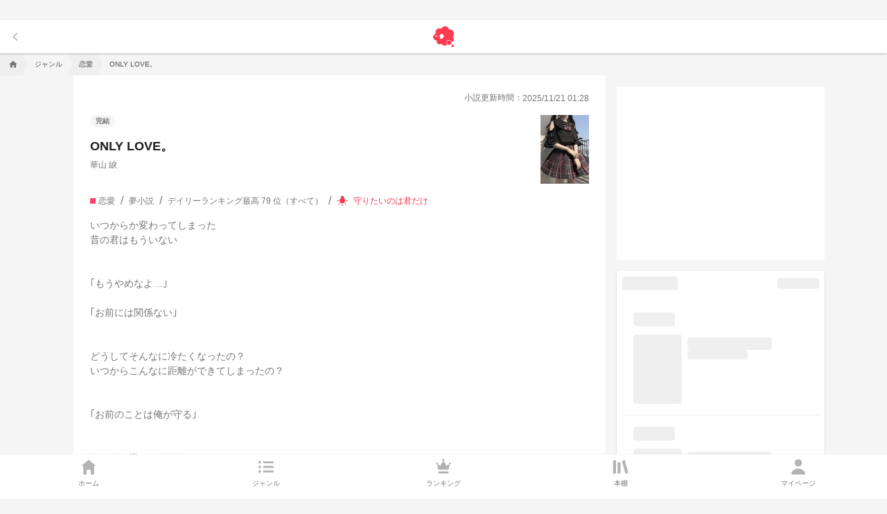

--- FILE ---
content_type: text/plain; charset=UTF-8
request_url: https://securepubads.g.doubleclick.net/gampad/ads?pvsid=1518512655712825&correlator=3257906005845600&eid=31095821%2C31096356%2C83321072&output=ldjh&gdfp_req=1&vrg=202601200101&ptt=17&impl=fif&iu_parts=22946769688%3A21700014377%2C131%2C5008%2C36093&enc_prev_ius=%2F0%2F1%2F2%2F3&prev_iu_szs=1x1&ifi=1&dids=gpt_unit_%2F22946769688%2C21700014&sfv=1-0-45&ists=1&fas=11&rbvs=1&sc=1&cookie_enabled=1&abxe=1&dt=1768980813806&lmt=1768980813&adxs=-9&adys=-9&biw=1280&bih=720&scr_x=0&scr_y=0&btvi=-1&ucis=1&oid=2&u_his=2&u_h=720&u_w=1280&u_ah=720&u_aw=1280&u_cd=24&u_sd=1&dmc=1&bc=31&nvt=1&uas=3&url=https%3A%2F%2Fnovel.prcm.jp%2Fnovel%2F5aWmGXiyhRCXgNL7YVBP&vis=1&psz=0x-1&msz=0x-1&fws=2&ohw=0&dlt=1768980804459&idt=7687&adks=3127495053&frm=20&eoidce=1&pgls=CAo.
body_size: -837
content:
{"/22946769688/131/5008/36093":["html",0,null,null,0,0,0,1,0,null,null,null,null,[["ID=b01867cb1e67a0fe:T=1768980813:RT=1768980813:S=ALNI_MagWuY4Mc977UdZPxLo_6FgUOuvwA",1802676813,"/","prcm.jp",1],["UID=000012f7761284c5:T=1768980813:RT=1768980813:S=ALNI_Mb80P2C9uJ8G2dNvYJYzxtylN_M4A",1802676813,"/","prcm.jp",2]],null,null,null,null,null,null,null,null,null,null,null,0,null,null,null,null,null,null,"AOrYGslXqzWxZnMwa10HhsoG5C0a","CM_1n4iPnJIDFe-0pgQdlE8N3g",null,null,null,null,null,null,null,null,null,null,null,null,null,null,"1",null,null,null,null,null,null,null,null,null,null,null,"AA-V4qP3Bp3h7p_TSvRyP5S2DriK4Pxlm0HLbbpifUaGd0t3Lozr3GQMQUMATciZkaax-pgqng4srjc_x1cTDM_B7yIG6Duqabk3oYFbxeIz7em8rQ",null,null,1,null,null,null,[["ID=e3b1897a2c9d996f:T=1768980813:RT=1768980813:S=AA-AfjY0R47wZHavxbqtRnz5b_ly",1784532813,"/","prcm.jp"]],null,null,null,null,null,["en","Advertisement","3rd party ad content","Continue reading"]]}



--- FILE ---
content_type: text/plain; charset=utf-8
request_url: https://firestore.googleapis.com/google.firestore.v1.Firestore/Listen/channel?VER=8&database=projects%2Fprcmnovel-tokyo-prod%2Fdatabases%2F(default)&RID=43777&CVER=22&X-HTTP-Session-Id=gsessionid&zx=cmsz27d54m2h&t=1
body_size: -576
content:
51
[[0,["c","wZomSsDciQOshI6H48HoyQ","",8,12,30000]]]
